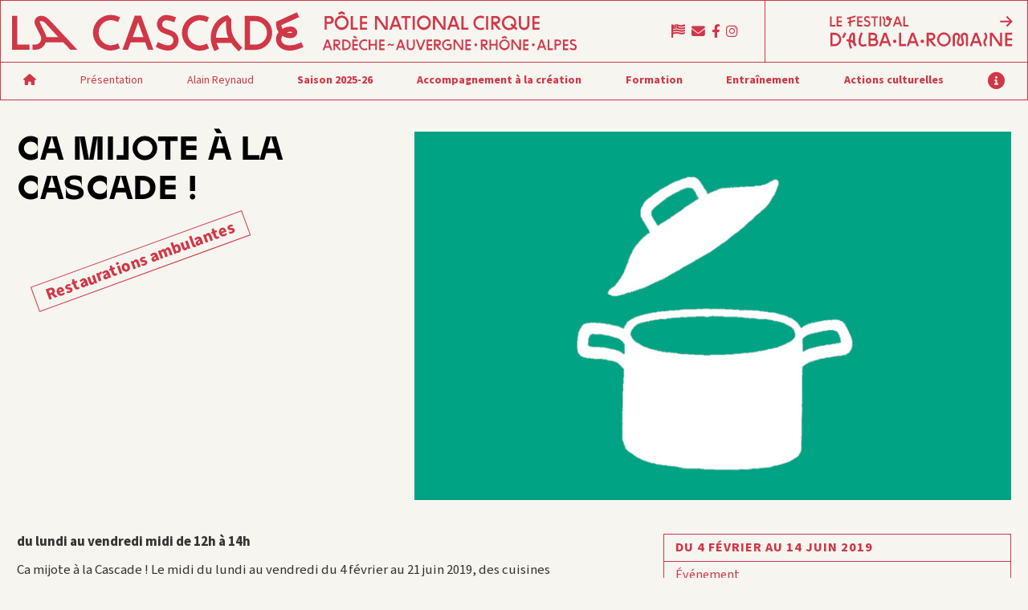

--- FILE ---
content_type: application/javascript
request_url: https://lacascade.org/wp-content/themes/cascade-2020/library/js/scripts.js
body_size: 4686
content:
/*
 * Bones Scripts File
 * Author: Eddie Machado
 *
 * This file should contain any js scripts you want to add to the site.
 * Instead of calling it in the header or throwing it inside wp_head()
 * this file will be called automatically in the footer so as not to
 * slow the page load.
 *
 * There are a lot of example functions and tools in here. If you don't
 * need any of it, just remove it. They are meant to be helpers and are
 * not required. It's your world baby, you can do whatever you want.
*/

var oneRem, clientWidth;
(function (doc, win) {
    var docEl = doc.documentElement,
        recalc = function () {
            clientWidth = docEl.clientWidth;
            var fontSize;
            if (clientWidth < 1025) {
                fontSize = clientWidth / 65;
            } else {
                fontSize = clientWidth / 100;
            }
            if (!fontSize) return;

            docEl.style.fontSize = fontSize + 'px';
            docEl.style.display = "none";
            docEl.clientWidth; // Force relayout - important to new Androids
            docEl.style.display = "";

            oneRem = fontSize;
        };

    // Abort if browser does not support addEventListener
    if (!doc.addEventListener) return;

    // Test rem support
    var div = doc.createElement('div');
    div.setAttribute('style', 'font-size: 1rem');

    // Abort if browser does not recognize rem
    if (div.style.fontSize != "1rem") return;

    win.addEventListener('resize', recalc, false);
    doc.addEventListener('DOMContentLoaded', recalc, false);
})(document, window);


/*
 * Get Viewport Dimensions
 * returns object with viewport dimensions to match css in width and    height properties
 * ( source: http://andylangton.co.uk/blog/development/get-viewport-size-width-and-height-javascript )
*/
function updateViewportDimensions() {
	var w=window,d=document,e=d.documentElement,g=d.getElementsByTagName('body')[0],x=w.innerWidth||e.clientWidth||g.clientWidth,y=w.innerHeight||e.clientHeight||g.clientHeight;
	return { width:x,height:y }
}
// setting the viewport width
var viewport = updateViewportDimensions();


/*
 * Throttle Resize-triggered Events
 * Wrap your actions in this function to throttle the frequency of firing them off, for better performance, esp. on mobile.
 * ( source: http://stackoverflow.com/questions/2854407/javascript-jquery-window-resize-how-to-fire-after-the-resize-is-completed )
*/
var waitForFinalEvent = (function () {
	var timers = {};
	return function (callback, ms, uniqueId) {
		if (!uniqueId) { uniqueId = "Don't call this twice without a uniqueId"; }
		if (timers[uniqueId]) { clearTimeout (timers[uniqueId]); }
		timers[uniqueId] = setTimeout(callback, ms);
	};
})();

// how long to wait before deciding the resize has stopped, in ms. Around 50-100 should work ok.
var timeToWaitForLast = 100;


/*
 * Here's an example so you can see how we're using the above function
 *
 * This is commented out so it won't work, but you can copy it and
 * remove the comments.
 *
 *
 *
 * If we want to only do it on a certain page, we can setup checks so we do it
 * as efficient as possible.
 *
 * if( typeof is_home === "undefined" ) var is_home = $('body').hasClass('home');
 *
 * This once checks to see if you're on the home page based on the body class
 * We can then use that check to perform actions on the home page only
 *
 * When the window is resized, we perform this function
 * $(window).resize(function () {
 *
 *    // if we're on the home page, we wait the set amount (in function above) then fire the function
 *    if( is_home ) { waitForFinalEvent( function() {
 *
 *      // if we're above or equal to 768 fire this off
 *      if( viewport.width >= 768 ) {
 *        console.log('On home page and window sized to 768 width or more.');
 *      } else {
 *        // otherwise, let's do this instead
 *        console.log('Not on home page, or window sized to less than 768.');
 *      }
 *
 *    }, timeToWaitForLast, "your-function-identifier-string"); }
 * });
 *
 * Pretty cool huh? You can create functions like this to conditionally load
 * content and other stuff dependent on the viewport.
 * Remember that mobile devices and javascript aren't the best of friends.
 * Keep it light and always make sure the larger viewports are doing the heavy lifting.
 *
*/

/*
 * We're going to swap out the gravatars.
 * In the functions.php file, you can see we're not loading the gravatar
 * images on mobile to save bandwidth. Once we hit an acceptable viewport
 * then we can swap out those images since they are located in a data attribute.
*/
function loadGravatars() {
  // set the viewport using the function above
  viewport = updateViewportDimensions();
  // if the viewport is tablet or larger, we load in the gravatars
  if (viewport.width >= 768) {
  jQuery('.comment img[data-gravatar]').each(function(){
    jQuery(this).attr('src',jQuery(this).attr('data-gravatar'));
  });
	}
} // end function

jQuery.fn.reverse = [].reverse;

/*
 * Put all your regular jQuery in here.
*/
jQuery(document).ready(function($) {

    /****************************************************************
                        Menu
    ****************************************************************/


    var ready = function() {
        // grab an element
        var myElement = document.querySelector("#header");
        // construct an instance of Headroom, passing the element
        var headroom  = new Headroom(myElement);
        // initialise
        headroom.init();
        $("#menu-first-nav>li").each(function() {
            var left = $(this).position().left + parseInt ( $(this).css('padding-left') ) + oneRem*.5 ;
            //$(this).children('ul').css('padding-left', left + 'px');
        });
    }

    if (window.addEventListener) {
      window.addEventListener('load', ready, false);
    } else if (window.attachEvent) {
      window.attachEvent('onload', ready);
    }

    $('#menu-button').click(function() {
        $('#menu-principal').slideToggle(200);
    });

    $('#previous').on('click',function(){
        window.history.go(-1); return false;
    });
    $('#ouvrirMenu').click(function() {
        $('#menu').toggleClass('menu-ouvert');
    });
    $('#menu #menu-first-nav > li').click(function() {
        $('#menu #menu-first-nav > li').not(this).children('ul').hide();
        $(this).children('ul').toggle();
    });


    /****************************************************************
                        Calendrier
    ****************************************************************/

    var get_delayed_calendar = function( ) {
        setTimeout(function() { get_calendar(); }, 200)
    }
    var get_calendar = function( ) {
        $.post(ajaxurl, {
            action: 'get_cascade_calendar',
            width: $('#calendrier-wrapper').innerWidth(),
            height: $('#calendrier-wrapper').innerHeight()
        }, function (data) {
            $('#calendrier-wrapper #calendrier').replaceWith(data);
        }, 'html');
    }

    /*if ( $('#slider-wrapper').size() > 0 ) {
        function resizeSlider() {
            setTimeout(function() {
                $('#slider-wrapper').css('height', clientWidth*0.45);
            }, 200)
        }
        document.addEventListener('DOMContentLoaded', resizeSlider(), false);
        $(window).resize(function () {
            resizeSlider()
        });
    }*/

    if ( $('#calendrier-wrapper').size() > 0 ) {

         document.addEventListener('DOMContentLoaded', get_delayed_calendar(), false);

         $(window).resize(function () {
             waitForFinalEvent(function () {
                get_calendar();
             }, timeToWaitForLast);
         });

        $('.fleche-precedent-calendar').click(function(){
            $('#calendrier li' ).fadeOut(100);
            var before = $('#calendrier').attr('data-start');
            $.post(ajaxurl, {
                action: 'get_cascade_calendar',
                width: $('#calendrier-wrapper').innerWidth(),
                height: $('#calendrier-wrapper').innerHeight(),
                before: before
            }, function (data) {
                $('#calendrier-wrapper #calendrier').replaceWith(data);
                $('#calendrier-wrapper #calendrier li').hide();
                $('#calendrier-wrapper #calendrier li').fadeIn(300);
            }, 'html');
        });
        $('.fleche-suivant-calendar').click(function(){
            $('#calendrier li' ).fadeOut(100);
            var after = $('#calendrier').attr('data-end');
            $.post(ajaxurl, {
                action: 'get_cascade_calendar',
                width: $('#calendrier-wrapper').innerWidth(),
                height: $('#calendrier-wrapper').innerHeight(),
                after: after
            }, function (data) {
                $$('#calendrier-wrapper #calendrier').replaceWith(data);
                $('#calendrier-wrapper #calendrier li').hide();
                $('#calendrier-wrapper #calendrier li').fadeIn(300);
            }, 'html');
        });
        $(document).on('mouseenter','#calendrier a',function(e) {
            e.preventDefault();
        });
     }





    /****************************************************************
                        Diapos
    ****************************************************************/


    var fillDiapo = function( ) {
        var img = $('#slides .diapo:first-child>img').clone();
        var src = $('#slides .diapo:first-child>img').attr('data-src');
        var texte = $('#slides .diapo:first-child .texte').html();
        var slideImage = $('#slide-image');
        img.hide();
        img.on('load', function () {
            $(this).fadeIn(250);
        });
        slideImage.empty();
        slideImage.append( img );
        img.attr( 'src', src );
        $('#slide-texte').html(texte);
    }

    var fillTransition = function() {
        var num = Math.floor( Math.random() * 5 ) + 1;
        var icone = 'http://lacascade.org/wp-content/themes/cascade/library/images/flash-'+num+'.png'
        //$('#slide-icone').css('background-image', 'url("' + icone + '")');
    }

    if ( $('#slider-wrapper').size() > 0 ) {
        setTimeout(function() {
            var rem = parseFloat( $('html').css('font-size') );

            fillDiapo();
            fillTransition();

            setTimeout(function() {
                $('#slider').removeClass('transition').addClass('slide');
            }, 1000);

            $('.arrow-right').click(function() {
                $('#slider').addClass('transition').removeClass('slide');
                setTimeout(function() {
                    $('#slides .diapo:first-child').eq(0).appendTo( $('#slides') );
                    fillDiapo();

                    setTimeout(function() {
                        $('#slider').removeClass('transition').addClass('slide');
                        setTimeout(function() {
                            fillTransition();
                        }, 300);
                    }, 500);
                }, 300);
            });
        }, 100);
    }
    $('.arrow-bottom').click(function() {
        $('html, body').animate({
            scrollTop:$("#after-slider").offset().top
        }, 'slow');
    });


    /****************************************************************
                            Isotope
    ****************************************************************/
    // initialize Isotope after all images have loaded
    /*imagesLoaded( '#liste-articles.isotope', function() {
        var $container = $('#liste-articles.isotope');
        $container.isotope({
            itemSelector: '.event',
            layoutMode: 'fitRows'
        });
    });*/

    $('#sous-menu li.filtre').click(function() {
        if ( $(this).hasClass('selected') ) {
            show_all();
        } else {
            filtrer( $(this) );
        }
    });
    $('#contenu p.retour').click(function() {
        show_all();
    });
    function filtrer($this) {
        $('.texte-filtre').hide();
        $('#sous-menu li').removeClass('selected');
        var slug = $this.attr('data-slug');
        $('#liste-articles.isotope').isotope({ filter: ".cat-"+slug });
        $this.addClass('selected').removeClass('off');
        $('#partie-texte').addClass('mode-filtre');
        $('.texte-filtre.texte-'+slug).show();
        $('#contenu p.retour').show();
    }
    function show_all() {
        $('#sous-menu li').removeClass('selected');
        $('#liste-articles.isotope').isotope({ filter: "*" });
        $('#partie-texte').removeClass('mode-filtre');
        $('.texte-filtre').hide();
        $('#contenu p.retour').hide();
    }
    $('#sous-menu li.selected').click(function() {

    });


   /****************************************************************
                        Flexslider
    ****************************************************************/
    /*$(window).load(function () {
        // The slider being synced must be initialized first
        $('#gallery-carousel').flexslider({
            animation: "slide",
            controlNav: false,
            animationLoop: false,
            slideshow: false,
            itemWidth: 210,
            itemMargin: 5,
            asNavFor: '#gallery-slider'
        });

        $('#gallery-slider').flexslider({
            animation: "slide",
            controlNav: false,
            animationLoop: false,
            slideshow: false,
            sync: "#gallery-carousel"
        });
    });*/
    $(window).load(function() {
        $('.flexslider').flexslider({
            animation: "slide",
            controlNav: "thumbnails",
            prevText: "<",
            nextText: ">",
            slideshow: false,
			animationLoop: true,
			after: function(e){
                var album = e[0] ;
                $(album).children('.flex-viewport').height( $(album).find('.flex-active-slide').height() );
            },
            start: function(e){
                var album = e[0] ;
                $(album).children('.flex-viewport').height( $(album).find('.flex-active-slide').height() );
            },
        });
    });

    $('.simple-lightbox').each(function(){
        $(this).find('a').simpleLightbox();
    });

    $(document).on('click', '.cacheSon', function(){
        $(this).hide();
        var iframe = $(this).parent().find('iframe');
        var src = iframe.attr('data-src');
        console.log(iframe);
        iframe.attr('src', src);
    });


    /****************************************************************
                            Jongleur
    ****************************************************************/
    var jongleur = new SiteswapAnimator(document.getElementById("JuggleContainer"));
    jongleur.setSiteswap("3","15", new Array(100,0,50,0));
    var lastScrollTop = 0;
    $( document ).scroll(function() {
        style = new Array(100,0,50,0);
        var st = $(this).scrollTop();
        if (st > lastScrollTop){
             style = new Array(100,0,50,0);
        } else {
            style = new Array(50,0,100,0);
        }
        lastScrollTop = st;
        jongleur.nextStepAnimation(style);
    });

    /****************************************************************
                        Debounce Resize Function
    ****************************************************************/

    // Returns a function, that, as long as it continues to be invoked, will not
    // be triggered. The function will be called after it stops being called for
    // N milliseconds. If `immediate` is passed, trigger the function on the
    // leading edge, instead of the trailing.
    function debounce(func, wait, immediate) {
        var timeout;
        return function() {
            var context = this, args = arguments;
            var later = function() {
                timeout = null;
                if (!immediate) func.apply(context, args);
            };
            var callNow = immediate && !timeout;
            clearTimeout(timeout);
            timeout = setTimeout(later, wait);
            if (callNow) func.apply(context, args);
        };
    };


}); /* end of as page load scripts */
